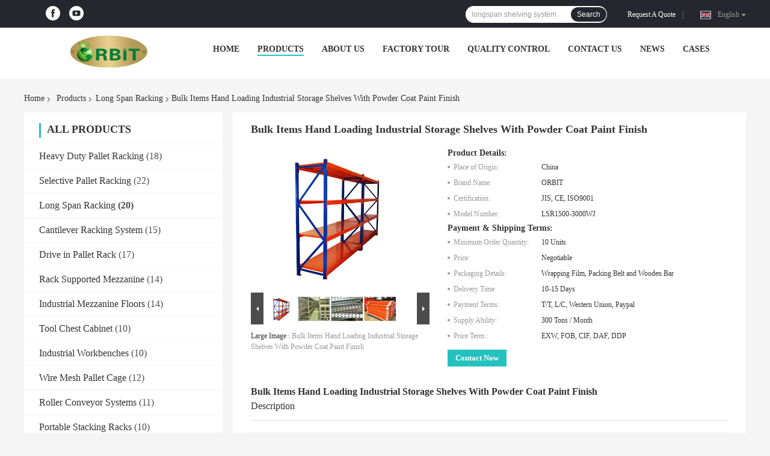

--- FILE ---
content_type: text/plain
request_url: https://www.google-analytics.com/j/collect?v=1&_v=j102&a=718426704&t=pageview&_s=1&dl=https%3A%2F%2Fwww.heavydutypalletracking.com%2Fsale-2710500-bulk-items-hand-loading-industrial-storage-shelves-with-powder-coat-paint-finish.html&ul=en-us%40posix&dt=Bulk%20Items%20Hand%20Loading%20Industrial%20Storage%20Shelves%20With%20Powder%20Coat%20Paint%20Finish&sr=1280x720&vp=1280x720&_u=IEBAAEABAAAAACAAI~&jid=870872513&gjid=382580512&cid=2140393912.1770038628&tid=UA-60152045-1&_gid=2104045889.1770038628&_r=1&_slc=1&z=2115926470
body_size: -454
content:
2,cG-5KC05B83S5